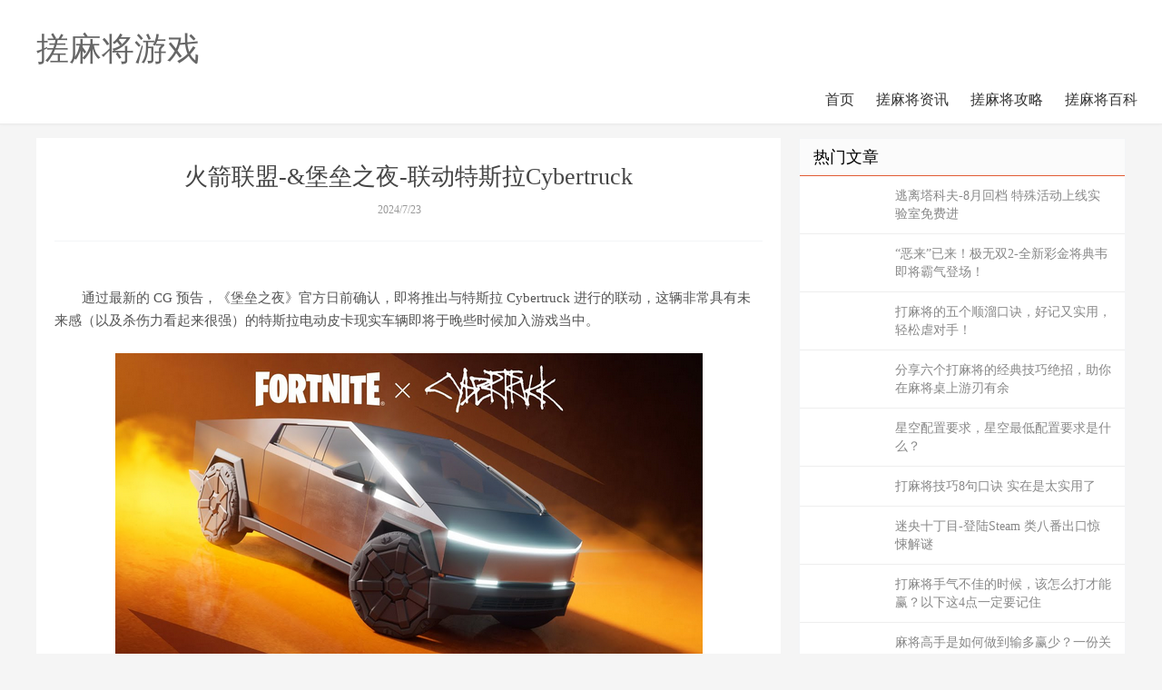

--- FILE ---
content_type: text/html
request_url: http://cmjgame.com/game/443.html
body_size: 3693
content:

<!DOCTYPE html>
<html>
<head>
<meta http-equiv="X-UA-Compatible" content="IE=11,IE=10,IE=9,IE=8">
<meta name="viewport" content="width=device-width, initial-scale=1.0, user-scalable=0, minimum-scale=1.0, maximum-scale=1.0">
<meta http-equiv="Cache-Control" content="no-siteapp">
<title>�������-&����֮ҹ-������˹��Cybertruck_���齫��Ϸ</title>
<meta name="keywords" content="">
<meta name="description" content="�������-&����֮ҹ-������˹��Cybertruck">
<link rel="shortcut icon" href="">
<link rel="stylesheet" id="da-bootstrap-css" href="/skin/ecms02/css/bootstrap.css" type="text/css" media="all">
<link rel="stylesheet" id="da-fontawesome-css" href="/skin/ecms02/css/font-awesome.css" type="text/css" media="all">
<link rel="stylesheet" id="da-main-css" href="/skin/ecms02/css/main.css" type="text/css" media="all">
</head>
<body class="single single-post postid-535 single-format-standard comment-open">
<style>
.pagination {
	line-height: 17px;
}
.pagination a {
	text-decoration: none;
}
</style>

<header class="header">
  <div class="container">
<h1><a href="/" title="���齫��Ϸ">���齫��Ϸ</a></h1>    <ul class="site-nav site-navbar">    
     <li  ><a href="/">��ҳ</a></li>
       
	  
	 <li class="" ><a href="/zixun/">���齫��Ѷ</a></li><li class="" ><a href="/gonglue/">���齫����</a></li><li class="" ><a href="/baike/">���齫�ٿ�</a></li>
		
		
    </ul>
    <i class="fa fa-bars m-icon-nav"></i> </div>
</header>





<section class="container">
  <div class="content-wrap">
    <div class="content">
      <header class="article-header">
        <h1 class="article-title">�������-&����֮ҹ-������˹��Cybertruck
</h1>
        <div class="article-meta"> <span class="item">2024/7/23</span>  </div>
      </header>
	  
      <article class="article-content">
	  
	  
<!--����ͷ�����λ-->	  
<div class="ads ads-post ads-post-01">
<!--PC��-->
<div class="pcd_ad">
</div>
<!--�ֻ���-->
<div class="mbd_ad">
</div>
  
</div>
<!--/����ͷ�����λ-->	


<p style="text-indent:2em;">
	ͨ�����µ� CG Ԥ�棬������֮ҹ���ٷ���ǰȷ�ϣ������Ƴ�����˹�� Cybertruck ���е������������ǳ�����δ���У��Լ�ɱ������������ǿ������˹���綯Ƥ����ʵ������������Щʱ�������Ϸ���С�
</p>
<p align="center">
	<img src="/up/20240723/fn54evibbbp.png" alt="��������ˡ�&������֮ҹ��������˹��Cybertruck" /> 
</p>
<h3>
	��ϷԤ�棺
</h3>
<p align="center">
	
</p>
<p style="text-indent:2em;">
	Ԥ��ȷ�ϡ�һЩ��ѡ������Ҫ�����/������Ϸ���ܽ�������Ŀǰ�ݲ���� Cybertruck
��ͨ�����ַ�ʽ���ţ����Ǿ����ۼ��Ƕ��١�
</p>
<p style="text-indent:2em;">
	ͬʱ���ڼ���Щʱ��İ�ʾ���������ྺ����Ϸ��������ˡ���ǰҲͨ���罻ý��ȷ�ϣ�Cybertruck
Ҳ������Щʱ��������ǵ���Ϸ���С�����Ŀǰ�ٷ���δȷ���������ӵ���Ϸ�����顣
</p>
<p align="center">
	<img src="/up/20240723/onvt4carx5p.png" alt="��������ˡ�&������֮ҹ��������˹��Cybertruck" /> 
</p>
       

<!--��ҳ����-->	  
<div class="pagination">
<ul>

</ul>
</div>	  
	  
	  
        <p class="post-copyright">֣�����������İ�Ȩ��ԭ�������У�ת�����½�Ϊ����������Ϣ֮Ŀ�ģ���������Ϣ����������һʱ����ϵ�����޸Ļ�ɾ������л��</p>
      </article>
	  
		
      <div class="relates">
        <div class="title">
          <h3>��������Ķ�</h3>
        </div>
        <div class="article_hot_box">
          <dl>
			  		  
          </dl>
        </div>
		
		  <ul>
		   		 	
	 <li>
<a href='/game/17.html'>�ձ�ʵ���°�װ�׺���-̫С�ڣ�Ƥ����4-����</a></li>
<li>
<a href='/game/32.html'>������꣺ʩ���µĸ���-����������������</a></li>
<li>
<a href='/game/148.html'>���齫���������ǻ۵�С�ٶ�����Ҫ����Ӯ�ƣ���Ӧ���˽�</a></li>
<li>
<a href='/game/429.html'>�������2077-���⳵˾��Mod ��ҿ����⳵׬Ǯ</a></li>
<li>
<a href='/game/64.html'>���齫�����˳��ھ����ü���ʵ�ã�����Ű���֣�</a></li>
<li>
<a href='/game/361.html'>�����������齫�ľ��似�ɾ��У��������齫������������</a></li>
<li>
<a href='/game/434.html'>���齫����������8�����ɣ�80�����̫���齫45�꣬ϸ���ܽ�</a></li>
<li>
<a href='/game/299.html'>Phantom Line-Steam���� ���������һ�˳�FPS</a></li>
 
	
		   			
		  </ul>
      </div>


<a name="comments" id="comments"></a>
<link href="/skin/ecms02/css/pl.css" rel="stylesheet">

<div class="showpage" id="plpost">





</div>  	

    </div>
  </div>
  

<aside class="sidebar">

	
	
    <div class="widget widget_ui_posts">
      <h3>��������</h3>
      <ul>
       		 <li>
<a href='/game/450.html'>�������Ʒ�-8�»ص� ��������ʵ������ѽ�</a></li>
<li>
<a href='/game/37.html'>������������������˫2-ȫ�²ʽ𽫵�Τ���������ǳ���</a></li>
<li>
<a href='/game/64.html'>���齫�����˳��ھ����ü���ʵ�ã�����Ű���֣�</a></li>
<li>
<a href='/game/399.html'>�����������齫�ľ��似�ɾ��У��������齫������������</a></li>
<li>
<a href='/game/3.html'>�ǿ�����Ҫ���ǿ��������Ҫ����ʲô��</a></li>
<li>
<a href='/game/122.html'>���齫����8��ھ� ʵ����̫ʵ����</a></li>
<li>
<a href='/game/382.html'>����ʮ��Ŀ-��½Steam ��˷����ھ�㤽���</a></li>
<li>
<a href='/game/97.html'>���齫�������ѵ�ʱ�򣬸���ô�����Ӯ��������4��һ��Ҫ��ס</a></li>
<li>
<a href='/game/55.html'>�齫����������������Ӯ�٣�һ�ݹ���ӮǮ��������</a></li>
<li>
<a href='/game/73.html'>���齫�����䣿�������ԣ��齫����3�н������Դ���</a></li>
<li>
<a href='/game/299.html'>Phantom Line-Steam���� ���������һ�˳�FPS</a></li>
<li>
<a href='/game/205.html'>Million Depth-Steamҳ������ ���������������</a></li>
   
     </ul>
    </div>
	
	
	
	
	
	
    <div class="widget widget_ui_posts">
      <h3>�Ƽ�����</h3>
      <ul>
	  			
     </ul>
    </div>
	
	
  </aside>   
  
</section>


<footer class="footer">
  <div class="container">
    <p>Copyright @ 2011-2018 ���齫��Ϸ All Rights Reserved.��Ȩ���� <script type="text/javascript" src="https://js.users.51.la/21763047.js"></script></p>

</p>
  </div>
</footer>



</body></html>